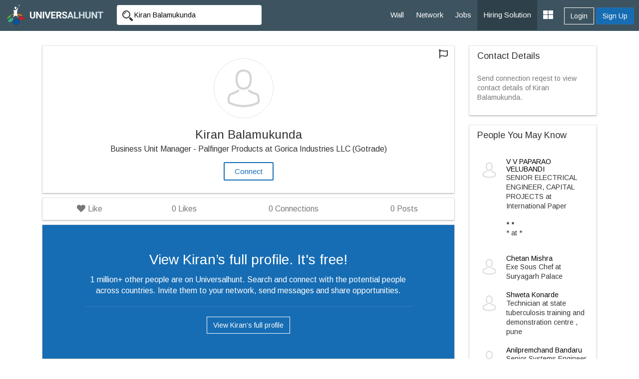

--- FILE ---
content_type: text/html; charset=UTF-8
request_url: https://www.universalhunt.com/profiles/kiran-balamukunda
body_size: 6810
content:
<!DOCTYPE html>
<html xmlns="http://www.w3.org/1999/xhtml">
<head>
<base href="https://www.universalhunt.com/" />
<meta http-equiv="Content-Type" content="text/html; charset=utf-8" />
<title>Kiran Balamukunda -  | Universalhunt.com</title>
<link rel="canonical" href="www.universalhunt.com/profiles/kiran-balamukunda"/>
<meta http-equiv="content-type" content="text/html; charset=UTF-8">
<meta name="description" content="See Kiran Balamukunda's Experience, Projects, Education, and a Lot More on Universalhunt.com. Connect with Kiran Balamukunda. Join Now. It's Free!"/>
<meta name="keywords" content="Hydraulics,Refrigeration,Product Development,Sales Management,Engineering,Key Account Management,Pneumatics,Hydraulic Systems,New Business Development,Negotiation,International Business,Customer Relations,Strategic Planning,Product Management,Problem Solving,Fluid Power,Customer Service,Valves,Automation,Pumps,HVAC,Business Development,Manufacturing,Sales Operations,Management,Continuous Improvement,International Sales,Lean Manufacturing,Purchasing,Air Compressors,Motors,Pricing,Air Conditioning,Cross-functional Team Leadership,Sales,Supply Chain Management,Industrial Engineering,Leadership,Mechanical Engineering,Procurement,Control Valves,Operations Management,Distributed Team Management,Business Strategy,Automotive,Business Planning"/>
<meta name="og:title" content="Kiran Balamukunda | Universal Hunt"/>
<meta name="og:description" content="See Kiran Balamukunda's Experience, Projects, Education, and a Lot More on Universalhunt.com. Connect with Kiran Balamukunda. Join Now. It's Free!"/>
<meta property="og:image" content="https://www.universalhunt.com/images/user_icon.jpg"/>
<meta name="viewport" content="width=device-width, initial-scale=1.0">
<link href="https://www.universalhunt.com/images/apple-touch-icon-48-precomposed.png" rel="apple-touch-icon-precomposed">
<link href="https://www.universalhunt.com/images/apple-touch-icon-32-precomposed.png" rel="apple-touch-icon-precomposed">
<link rel="icon" href="https://www.universalhunt.com/images/favicon.ico" type="image/x-icon" />
<link rel="stylesheet" href="https://www.universalhunt.com/css/bootstrap.min.css">
<link rel="stylesheet" href="https://www.universalhunt.com/css/frame.css">
<link rel="stylesheet" href="https://www.universalhunt.com/css/toastr.min.css">
<link rel="stylesheet" href="https://stackpath.bootstrapcdn.com/font-awesome/4.7.0/css/font-awesome.min.css">
<script type="text/javascript" src="https://www.universalhunt.com/js/jquery-1.11.1.min.js"></script>
<script type="text/javascript" src="https://www.universalhunt.com/js/jquery-migrate-1.2.1.min.js" defer></script>
<script src="https://www.universalhunt.com/js/bootstrap.min.js"></script>
<script src="https://www.universalhunt.com/js/unihunt.js" defer></script>
<script src="https://www.universalhunt.com/js/toastr.min.js" defer></script>
<script src="https://www.universalhunt.com/js/scrollreveal.min.js"></script>
<link href="https://fonts.googleapis.com/css?family=Roboto:300,400,500" rel="stylesheet"> 
<link href="https://fonts.googleapis.com/css?family=Arimo" rel="stylesheet"> 



<script src="js/jquery.lazyload.js"></script>
<style>
	.section-about {
		position:relative;
	}
	
	.fa-circle-thin { 
		top: 25px; font-size: 18px; left: -8px; background: rgb(238, 238, 238) none repeat scroll 0% 0%;color:#DDDDDD;
	}
	li.associate .dropdown-menu {
		right:25px!important;	
	}
	.snap-card {
		bottom: 36px;
		left: 0;
		right: 0;
	}
	#st-2{bottom: -25px!important;top: auto!important;}
	.ellipsis-ht{float:left;height:65px;overflow:hidden!important;text-overflow:ellipsis!important;white-space:pre-wrap;width:100%!important}
	.schedule{display:none;}
	.date-picker-wrapper.single-date{width:268px!important;}
	.month-wrapper{text-align:center!important}
	.month-wrapper table{width:100%!important}
	
</style>
<link href="https://use.fontawesome.com/releases/v5.0.6/css/all.css" rel="stylesheet">
</head>
<body>

<nav class="top-navbars navbar-inverse ">
  <div class="container-fluids">
    <div class="navbar-header">
      <button type="button" class="navbar-toggle collapsed margin-top-15" data-toggle="collapse" data-target=".navbar-collapse"> <span class="sr-only">Toggle navigation</span> <span class="icon-bar bg-white"></span> <span class="icon-bar bg-white"></span> <span class="icon-bar bg-white"></span> </button>
      <a class="navbar-brand" href="index"><img src="https://www.universalhunt.com/images/logo.png" alt="Universalhunt.com"/></a> </div>
    <div class="col-xs-3 hidden-xs hidden-sm">
            <form name="frmSearch" id="frmTopSearch" data-search-type="TopSearch" action="/view-profile.php">
        <div class="input-groups">
          <input type="hidden" name="RewriteType" value="Global" id="RewriteType">
          <input type="text" class="form-control height-35 border-radius-4-new border-none search-keyword font-size-12" value="Kiran Balamukunda" name="Keyword" placeholder="Search Jobs and Employers" autocomplete="off">
        </div>
      </form>
          </div>
   
    <div class="navbar-collapse collapse">
      <ul class="nav navbar-nav navbar-right" style="z-index: 999;">
        <li><a href="home">Wall</a></li>
		<li><a href="professionals">Network</a></li>
        <li><a href="jobs">Jobs</a></li>
       
        <li><a href="online-recruitment-solution" style="background:#2e414b">Hiring Solution</a></li>
	<!--<li><a href="articles">Articles</a></li>
	<li><a href="events.php">Events</a></li>//-->
                <div class="btn-groups btn-access-group text-center margin-bottom-20 hidden-lg hidden-md"> <a href="javascript:;" data-toggle="modal" data-target="#myLogin" id="Login" class="btn btn-outline text-white">Login</a> <a href="registration" class="btn btn-primary">Sign Up</a> </div>
                		
                <div class="pull-right btn-groups btn-access-group hidden-xs hidden-sm margin-horizontal-10"> <a href="javascript:;" data-toggle="modal" data-target="#myLogin" id="Login" class="btn btn-outline text-white font-weight-600">Login</a> <a href="registration" class="btn btn-primary font-weight-600">Sign Up</a> </div>
                <li><a href="javascript:;" class="dropdown-toggle" data-toggle="dropdown"><i class="fa fa-th-large font-size-20"></i></a>
          <ul class="dropdown-menu">
                        <li><a href="create-company">Post Jobs & Find Talent</a></li>
            			            <li><a href="personal-website">Create Personal Website</a></li>
                      </ul>
        </li>
      </ul>
    </div>
    
  </div>
  </div>
</nav>
<div class="container padding-top-30">
	
    <div class="col-md-9" style="min-height:600px">
        <div class="dropdown pull-right">
          <i data-toggle="dropdown" class="btn dropdown-toggle fa fa-flag dropdown-toggle font-size-18" aria-hidden="true" aria-expanded="false"></i>
          <ul class="dropdown-menu" style="display: none;">
            <li><a href="report-profile?memberid=" data-target="#e29d2b0c5e2e011dad" data-toggle="modal" data-block-id="hcHNob">Report This Profile</a></li>
          </ul>
        </div>
    
    	    		    		<div class="jumbotron border-radius-0 bg-white box-shadow text-center padding-25 margin-bottom-10">
                
                <a class="border-radius-0 text-muted external ripple " data-target="#820ad7a916e1efd2665ee3a5b108f8a3" href="view-avtar.php?src=images/user_icon.jpg" data-toggle="modal" data-block-id="QWJvdXQ"><img src="https://www.universalhunt.com/images/user_icon.jpg" class="preview img-circle" id="myImg" width="120" height="120"></a>
                		<div aria-hidden="true" aria-labelledby="myModalLabel" role="dialog" tabindex="-1" id="820ad7a916e1efd2665ee3a5b108f8a3" class="modal profileModal"><div class="modal-dialog" style="width:199px"><div class="modal-content"><div class="modal-body"></div></div></div></div>
                <h1 class="font-size-24 margin-bottom-5 font-weight-600">Kiran Balamukunda</h1>      
                
                                <p class="font-size-16 margin-bottom-5">Business Unit Manager - Palfinger Products at Gorica Industries LLC (Gotrade)</p>
                <p class="font-size-12">
					                </p>
                            			<a class="btn btn-outline ripple border-width-2" data-path="internal" id="LoginToApply" data-target="#myLogin" data-toggle="modal" href="javascript:;">Connect</a>
            		
              </div>
              <div class="panel margin-bottom-10 box-shadow">
              	<div class="panel-body padding-0">
              		<ul class="nav nav-pills nav-justified font-size-16">
                      <li>
                      	<a href="javascript:;" class="likes border-radius-0 text-muted" data-path="internal" id="LoginToApply" data-target="#myLogin" data-toggle="modal"><i class="fa fa-heart off"></i> Like </a>                      </li>
                      <li class="text-center text-muted">
                      	                        <a href="javascript:;" class="text-muted border-radius-0" style="cursor:default"><font class="likecount font-weight-600">0</font> Likes</a>
                      	                      </li>
                                            <li class="text-center text-muted"><a href="javascript:;" class="text-muted border-radius-0" style="cursor:default"><font class="font-weight-600">0</font> Connections</a></li>
                                            <li class="text-center text-muted">
                                            	 <a href="javascript:;" class="text-muted border-radius-0"><font class="font-weight-600">0</font> Posts</a>
                      </li>
                      
                      
                      
                    </ul>  
                </div>
              </div>
              
    		            <div class="section-about text-center margin-bottom-60 bg-white box-shadow padding-vertical-50" style="background:#166db4">
            <div class="col-md-10 col-md-offset-1">
            	<p class="font-size-28 text-white">View Kiran’s full profile. It's free!</p>
                <p class="font-size-16 text-white font-weight-300">1 million+ other people are on Universalhunt. Search and connect with the potential people across countries. Invite them to your network, send messages and share opportunities.</p>
                <hr style="border-color:rgba(255,255,255,0.1)" />
                <a href="login?ref=profiles/kiran-balamukunda" class="btn btn-outline text-white">View Kiran’s full profile</a>
                </div>
                <div class="clearfix"></div>
            </div>
                </div>
    <div class="col-md-3">
		         <div class="panel box-shadow">
        	<div class="panel-heading">
            	<h4 class="panel-title font-weight-400 font-size-18">Contact Details</h4>
            </div>
            <div class="panel-body font-size-12">
            	<p class="font-size-14 text-muted">Send connection reqest to view contact details of Kiran Balamukunda.</p>
            </div>
        </div>
                <div class="panel box-shadow">
        	<div class="panel-heading">
            	<h4 class="panel-title font-weight-600 font-size-18"> People You May Know</h4>
            </div>
            <div class="panel-body font-size-12">
            	<div class="margin-bottom-10" style="padding-top:10px !important;">
									<div class="media"> <div class="media-left"> <a href="profiles/v-v-paparao-velubandi"> <img class="media-object lazy" style="width: 48px; height: 48px;" src="https://www.universalhunt.com/images/user_icon.jpg" width="48" height="48" class="img-responsive img-circle img-rounded" alt="V V PAPARAO VELUBANDI"></a> </div> <div class="media-body"> <h4 class="media-heading font-weight-600 font-size-14 margin-0"><a href="profiles/v-v-paparao-velubandi" class="text-black">V V PAPARAO VELUBANDI</a></h4><span style="font-weight:100 !important">SENIOR ELECTRICAL ENGINEER, CAPITAL PROJECTS</strong> at International Paper</span></div></div></div><div class="margin-bottom-10" style="padding-top:10px !important;">
									<div class="media"> <div class="media-left"> <a href="profiles/angad-chavan"> <img class="media-object lazy" style="width: 48px; height: 48px;" src="https://www.universalhunt.com/unihunt_databank/avtars/A/avtar_1138891468952600.jpg" width="48" height="48" class="img-responsive img-circle img-rounded" alt="* *"></a> </div> <div class="media-body"> <h4 class="media-heading font-weight-600 font-size-14 margin-0"><a href="profiles/angad-chavan" class="text-black">* *</a></h4><span style="font-weight:100 !important">*</strong> at *</span></div></div></div><div class="margin-bottom-10" style="padding-top:10px !important;">
									<div class="media"> <div class="media-left"> <a href="profiles/chetan-mishra"> <img class="media-object lazy" style="width: 48px; height: 48px;" src="https://www.universalhunt.com/images/user_icon.jpg" width="48" height="48" class="img-responsive img-circle img-rounded" alt="Chetan Mishra"></a> </div> <div class="media-body"> <h4 class="media-heading font-weight-600 font-size-14 margin-0"><a href="profiles/chetan-mishra" class="text-black">Chetan Mishra</a></h4><span style="font-weight:100 !important">Exe Sous Chef</strong> at Suryagarh Palace</span></div></div></div><div class="margin-bottom-10" style="padding-top:10px !important;">
									<div class="media"> <div class="media-left"> <a href="profiles/shweta-konarde"> <img class="media-object lazy" style="width: 48px; height: 48px;" src="https://www.universalhunt.com/images/user_icon.jpg" width="48" height="48" class="img-responsive img-circle img-rounded" alt="Shweta Konarde"></a> </div> <div class="media-body"> <h4 class="media-heading font-weight-600 font-size-14 margin-0"><a href="profiles/shweta-konarde" class="text-black">Shweta Konarde</a></h4><span style="font-weight:100 !important">Technician</strong> at state tuberculosis training and demonstration centre , pune</span></div></div></div><div class="margin-bottom-10" style="padding-top:10px !important;">
									<div class="media"> <div class="media-left"> <a href="profiles/anilpremchand-bandaru"> <img class="media-object lazy" style="width: 48px; height: 48px;" src="https://www.universalhunt.com/images/user_icon.jpg" width="48" height="48" class="img-responsive img-circle img-rounded" alt="Anilpremchand Bandaru"></a> </div> <div class="media-body"> <h4 class="media-heading font-weight-600 font-size-14 margin-0"><a href="profiles/anilpremchand-bandaru" class="text-black">Anilpremchand Bandaru</a></h4><span style="font-weight:100 !important">Senior Systems Engineer</strong> at Siemens</span></div></div></div>                <a href="matching-professionals" class="font-size-12">View All</a>
            </div>
        </div>
                    <a href="premium-services"><img src="images/premium-promo.jpg" class="img-responsive img-thumbnail"></a>
            </div>
  	
	<div class="clearfix"></div>

</div>

 <div aria-hidden="true" aria-labelledby="myModalLabel" role="dialog" tabindex="-1" id="5e2e011dad5e77df2" class="modal profileModal" style="display: none;"><div class="modal-dialog"><div class="modal-content"></div></div></div>          
        <div aria-hidden="true" aria-labelledby="myModalLabel" role="dialog" tabindex="-1" id="c322d3de211dad5e77df2" class="modal profileModal" style="display: none;"><div class="modal-dialog"><div class="modal-content"><div class="modal-body"></div></div></div></div>
        <div aria-hidden="true" aria-labelledby="myModalLabel" role="dialog" tabindex="-1" id="e29d2b0c5e2e011dad" class="modal" style="display: none;"><div class="modal-dialog"><div class="modal-content"></div></div></div>
        
<div class="clearfix"></div>
<div class="footer-bottom" style="display:none">
    <div class="container-fluid">
      <div class="row">
        <div class="col-md-6 widget font-size-12 padding-top-5">
			<a href="https://www.universalhunt.com/professionals-by-name" class="text-muted">Member Directory</a>
			<a href="https://www.universalhunt.com/about-universalhunt" class="margin-left-10 text-muted">About Us</a>
			<a href="https://www.universalhunt.com/blog/" class="text-muted margin-left-10">Blog</a>
			<a href="https://www.universalhunt.com/terms" class="text-muted margin-left-10">Terms</a>
			<a href="https://www.universalhunt.com/privacy" class="text-muted margin-left-10">Privacy</a>
			<a href="https://www.universalhunt.com/cookies" class="text-muted margin-left-10">Cookies</a>
			<a href="https://www.universalhunt.com/feedback" class="text-muted margin-left-10">Feedback</a>
			<!--<a href="https://in.jooble.org" class="text-muted margin-left-10" target="_blank">Jooble</a>//-->
			
		</div>
		<div class="col-md-6 font-size-12 text-right">	
			<span class="margin-right-10">&copy; 2026 Universal Hunt all rights reserved.</span>
			<a href="https://www.facebook.com/universalhunt/" target="_blank">
				<img src="https://www.universalhunt.com/images/icons/ico_follow_fb.png" alt="Universal Hunt Facebook">
			</a>
			<a href="https://twitter.com/universalhunt?lang=en" target="_blank">
				<img src="https://www.universalhunt.com/images/icons/ico_follow_twitter.png" alt="Universal Hunt Twitter">
			</a>
		</div>
      </div>
    </div>
	<div class="clearfix"></div>
</div>
  
  <div class="modal" id="myLogin" tabindex="-1" role="dialog">
    <div class="modal-dialog" role="document">
      <div class="modal-content">
        <div class="modal-body sign-in padding-horizontal-0">
          <p class="text-center font-size-24 font-weight-300 margin-bottom-20">Login to your account</p>
			<div class="text-center">
            	<div class="col-lg-4 col-md-offset-4">
					<a href="gpLogin?triggerLogin=true" style="display: inline-block;"><img src="https://www.universalhunt.com/images/ico_g.png" alt="Login With Google" class="img-responsive"></a>
					<!--<a href="inLogin?triggerLogin=true" style="display: inline-block;"><img src="https://www.universalhunt.com/images/ico_in.png" alt="Login With LinkedIn" class="img-responsive"></a>
					<a href="fbLogin?triggerLogin=true" style="display: inline-block;"><img src="https://www.universalhunt.com/images/ico_fb.png" alt="Login With Facebook" class="img-responsive"></a>//-->
				</div>
                <div class="clearfix"></div>
                <h2 class="margin-vertical-20 font-size-18"> - OR - </h2>
            </div>
          <div class="col-md-8 col-md-offset-2 padding-bottom-30">
            <div class="alert alert-info hidden"></div>
            <form method="post" class="login-form clsFrm">
              
              <fieldset>
                <div class="form-bottoms">
                  <div class="form-group">
                    <label class="sr-only">Email</label>
                    <input type="text" name="Email" placeholder="Email" class="form-control" id="Email" required maxlength="100">
                  </div>
                  <div class="form-group margin-bottom-10">
                    <label class="sr-only">Password</label>
                    <input type="password" name="Password" placeholder="Password" class="form-control" required id="Password" maxlength="20">
                  </div>
				  <p class="frgt-password font-size-12 text-right margin-bottom-10"><a href="forgot-password">Forgot Password?</a></p>
                  <button type="submit" class="btn btn-primary width-full btnin ripple" id="btnSignIn">Login</button>
                  <input type="hidden" name="fType" value="bacb11221544d436c25f69bcac3a9f0d">
				  <div class="clearfix"></div>
				  <!--<p class="text-center font-size-14 font-weight-100 margin-vertical-20">Or Login With <a href="linkedin-process.php" class="margin-right-5"><img src="images/icons/cr_linkedin.png"></a><a href="" class="margin-right-5"><img src="images/icons/cr_google.png"></a></p>-->
                  				  <a href="registration" class="btn btn-outline width-full btn-sup margin-top-20 ripple">Don't have an account? Create Now</a>
				                </fieldset>
            </form>
          </div>
          <div class="clearfix"></div>
        </div>
      </div>
    </div>
  </div>
 <script type="text/javascript" src="https://www.universalhunt.com/js/jquery.dropdown.js" defer="defer"></script>
<script type='text/javascript' src='https://www.universalhunt.com/js/jquery.autocomplete.js' defer="defer"></script>
<script type="text/javascript" src="https://www.universalhunt.com/js/profile-activities.js" defer></script>
<script src="https://cdnjs.cloudflare.com/ajax/libs/bootstrap-3-typeahead/4.0.1/bootstrap3-typeahead.min.js" defer></script>
<script type="text/javascript" src="https://www.universalhunt.com/js/custom.js" defer></script>
<script type="text/javascript" src="https://www.universalhunt.com/js/footer.js" defer></script>
<script language="JavaScript">
	</script>
<script src='//cdnjs.cloudflare.com/ajax/libs/handlebars.js/3.0.0/handlebars.min.js'></script>
<script src='//cdnjs.cloudflare.com/ajax/libs/list.js/1.1.1/list.min.js'></script>
<script type="text/javascript">
	channel.bind('my-event', function(data) {
		if($("#message-response-template").length > 0) {
		var templateResponse = Handlebars.compile( $("#message-response-template").html());
		var contextResponse = { 
		  response: data.message,
		  time: ''
		};
		
		var isVisible = $('.ch-'+data.fromid+' .'+data.sendto).length;
			if(isVisible > 0) {
				$('.ch-'+data.fromid+' .'+data.sendto).append(templateResponse(contextResponse));
				$('.chat-history').animate({scrollTop: $('.chat-history').prop("scrollHeight")}, 500);
			}
			else {
				if($('.chat-with-'+data.fromid).length > 0) {
					$('.chat-with-'+data.fromid + ' .fa-circle').show();	
					$('.chat-with-'+data.fromid).prependTo("ul.list");
				}
			}
		}else {
			toastr.success('<a href="messages.php?UID='+data.encodeid+'" style="color:#FFFFFF;text-decoration:none">Message From '+data.from+'</a>', '');
		}
	});
</script>
<script>
  (function(i,s,o,g,r,a,m){i['GoogleAnalyticsObject']=r;i[r]=i[r]||function(){
  (i[r].q=i[r].q||[]).push(arguments)},i[r].l=1*new Date();a=s.createElement(o),
  m=s.getElementsByTagName(o)[0];a.async=1;a.src=g;m.parentNode.insertBefore(a,m)
  })(window,document,'script','https://www.google-analytics.com/analytics.js','ga');

  ga('create', 'UA-47490169-1', 'auto');
  ga('send', 'pageview');

</script></body>
<script type="text/javascript" src="js/job-activities.js"></script>
<link rel="stylesheet" href="css/daterangepicker.css" />
<script src="js/moment.min.js"></script>
<script>
	
    jQuery.ProfileLike = function ProfileLike(ViewID) {
        var ViewID = ViewID;
        $.ajax({
            type: 'POST',
            url: 'process/profile-process.php',
            data: "data_view_id=" + ViewID + "&activityType=profile_like",
            dataType: 'json',
            encode: true
        }).done(function(result) {
            if (result.status == 1) {
                if (result.likestatus == 'Like') {
                    $('a.likes').html('<i class="fa fa-heart off"></i> ' + result.likestatus);
                } else {
                    $('a.likes').html('<i class="fa fa-heart on text-danger"></i> ' + result.likestatus);
                }
                $('.likecount').html(result.likecount);
            }
        });
    }
	$(document).ready(function() {	
		window.sr = ScrollReveal();
		sr.reveal('.section-about');
				$("a[data-scroll]").click(function(){var t=$(this).attr("data-scroll");$("html, body").animate({scrollTop:$("#"+t).offset().top},1e3)});
		$( ".widget h2" ).click(
			function() {
				$(this).parent().toggleClass('active');
			}
		);		
		$("img.lazy").lazyload();
		$('.search-panel .dropdown-menu').find('a').click(function(e) {
			e.preventDefault();
			var param = $(this).attr("href").replace("#","");
			var concept = $(this).text();
			$('.search-panel span#search_concept').text(concept);
			$('.input-group #search_param').val(param);
		});
		$('#view_mobile a').click(function(){
			$.ajax({
				type        : 'POST',
				url         : '/view-profile.php',
				data        : "MemberId=183784&activityType=ViewContact",
				dataType    : 'html'
			}).done(function(result) {
				$('#view_mobile').html('').html(result);
			});
		});
		$('#btnScheduleInterview').click(function(){
			var InterviewDateTime = ($('#InterviewTime').val()).split(' ');
			var InterviewDate = InterviewDateTime[0];
			var InterviewTime = InterviewDateTime[1];
			var NotifyCandidate = $('input[name="NotifyCandidate"]:checked').length;
			
			$.ajax({
				type        : 'POST',
				url         : 'process/recruitment-job-process.php',
				data        : "MemberId=183784&InterviewDate="+InterviewDate+"&NotifyCandidate="+NotifyCandidate+"&InterviewTime="+InterviewTime+"&JobId=&activityType=ScheduleInterview",
				dataType    : 'json',
				encode      : true
			}).done(function(result) {
				if(result.status == 1) {
					toastr.success(result.msg,"Success:");					
				}else {
					toastr.error(result.msg,"Error:");				
				}
			});
		});
	});
</script>
</html>

--- FILE ---
content_type: application/javascript
request_url: https://www.universalhunt.com/js/job-activities.js
body_size: 1202
content:
jQuery(document).ready(function() {
	var monthName = [ "", "Jan", "Feb", "Mar", "Apr", "May", "Jun", "Jul", "Aug", "Sep", "Oct", "Nov", "Dec" ];
	
	jQuery.AddComment = function AddComment(MemberId,Comment) {
		$.ajax({
			type        : 'POST',
			url         : 'process/recruitment-job-process.php',
			data        : "MemberId="+MemberId+"&Comment="+Comment+"&activityType=AddComment",
			dataType    : 'json',
			encode      : true
		}).done(function(result) {
			if(result.status == 1) {
				$('#a5d491060952aa8ad5fdee071be752de').modal('hide');
			}else {
				toastr.success(result.msg,"Success:");	
			}
		});
	}
	
	jQuery.RemoveComment = function RemoveComment(CommentId,CommentRow) {
		if(confirm("You are about to delete this item.It cannot be restored at a later time! Continue?")) {
		$.ajax({
			type        : 'POST',
			url         : 'process/recruitment-job-process.php',
			data        : "CommentId="+CommentId+"&activityType=RemoveComment",
			dataType    : 'json',
			encode      : true
		}).done(function(result) {
			if(result.status == 1) {
				var removeID = CommentId.replace("==","");
				$('.'+CommentRow).remove();
				toastr.success(result.msg,"Success:");	
			}	
		});
		}
	}
	
	jQuery.ContactCandidate = function ContactCandidate(MemberId) {
		$.ajax({
			type        : 'POST',
			url         : 'process/recruitment-job-process.php',
			data        : "MemberId="+MemberId+"&Subject="+$('#MailSubject').val()+"&Message="+$('#MailBody').val()+"&JobId="+$('#JobProfile').val()+"&activityType=ContactCandidate",
			dataType    : 'json',
			encode      : true
		}).done(function(result) {
			if(result.status == 1) {
				$('#fb1e17501e6dbc22e60e1e98130678ad').modal('hide');
			}	
		});
	}
	
	jQuery.SaveProfile = function SaveProfile(MemberId) {
		$.ajax({
			type        : 'POST',
			url         : 'process/recruitment-job-process.php',
			data        : "MemberId="+MemberId+"&activityType=SaveProfile",
			dataType    : 'json',
			encode      : true
		}).done(function(result) {
			if(result.status == 1) {
				$('.save-profile').remove();
				toastr.success(result.msg,"Success:");	
			}	
		});
	}
	
	jQuery.SaveSearchResult = function SaveSearchResult(QS,SearchTitle) {
		$.ajax({
			type        : 'POST',
			url         : 'process/recruitment-job-process.php',
			data        : "QS="+QS+"&SearchTitle="+SearchTitle+"&activityType=SaveSearchResult",
			dataType    : 'json',
			encode      : true
		}).done(function(result) {
			if(result.status == 1) {
				$('#a4f686aeb4ae1097b0ffbd76f9834ba8').modal('hide');
				toastr.success(result.msg,"Success:");	
			}	
		});
	}
	
	jQuery.RemoveSavedResult = function RemoveSavedResult(SearchId) {
		$.ajax({
			type        : 'POST',
			url         : 'process/recruitment-job-process.php',
			data        : "SearchId="+SearchId+"&activityType=RemoveSavedResult",
			dataType    : 'json',
			encode      : true
		}).done(function(result) {
			if(result.status == 1) {
				$('.'+SearchId).remove();
				$('.contentpanel').before('<div class="alert alert-success alert-dismissable alert-dismissible paddleft60"><strong> '+result.msg+'</strong></div>');
				toastr.success(result.msg,"Success:");	
			}	
		});
	}
	
	jQuery.RemoveJob = function RemoveJob(JobId, Reload) {
		if(confirm("You are about to delete this item.It cannot be restored at a later time! Continue?")) {
			
			$.ajax({
				type        : 'POST',
				url         : 'process/recruitment-job-process.php',
				data        : "JobId="+JobId+"&activityType=RemoveJob",
				dataType    : 'json',
				encode      : true
			}).done(function(result) {
				if(result.status == 1) {
					if(Reload == 1) {
						$('.contentpanel').html('');
					}
					$('.'+JobId.replace("=", "")).remove();
					toastr.success(result.msg,"Success:");					
				}	
			});
		}
	}
	jQuery.UpdateCandidateStatus = function UpdateCandidateStatus(MemberId, JobId, UpdateStatus) {
		if(confirm("Are you sure you want to update status to "+UpdateStatus+"?")) {
			if(UpdateStatus != '' && UpdateStatus != 'Schedule For Interview') {
				$('.schedule').hide();
				$.ajax({
					type        : 'POST',
					url         : 'process/recruitment-job-process.php',
					data        : "MemberId="+MemberId+"&JobId="+JobId+"&Status="+UpdateStatus+"&activityType=UpdateCandidateStatus",
					dataType    : 'json',
					encode      : true
				}).done(function(result) {
					$('.alert').remove();
					if(result.status == 1) {
						toastr.success(result.msg,"Success:");					
					}else {
						toastr.error(result.msg,"Error:");				
					}
				});
			}else {
				if(UpdateStatus == 'Schedule For Interview') {
					$('.schedule').show();
				}	
			}
		}
	}
	
	jQuery.RemoveTemplate = function RemoveTemplate(TemplateId) {
		if(confirm("You are about to delete this item.It cannot be restored at a later time! Continue?")) {
		$.ajax({
			type        : 'POST',
			url         : 'process/recruitment-job-process.php',
			data        : "TemplateId="+TemplateId+"&activityType=RemoveTemplate",
			dataType    : 'json',
			encode      : true
		}).done(function(result) {
			if(result.status == 1) {
				$('.'+TemplateId).remove();
				toastr.success(result.msg,"Success:");
			}	
		});
		}
	}
});

--- FILE ---
content_type: application/javascript
request_url: https://www.universalhunt.com/js/footer.js
body_size: 2061
content:
if ($(window).width() > 769) {
	$('.navbar-nav .dropdown').hover(function () {
		$(this).find('.dropdown-menu').first().stop(true, true).delay(250).slideDown();

	}, function () {
		$(this).find('.dropdown-menu').first().stop(true, true).delay(100).slideUp();

	});

	$('.navbar-nav .dropdown > a').click(function () {
		window.location.href = this.href;
	});
}
$('.search-panel .dropdown-menu').find('a').click(function (e) {
	e.preventDefault();
	var param = $(this).attr("href").replace("#", "");
	var concept = $(this).text();
	$('.search-panel span#search_concept').text(concept);
	$('.input-group #RewriteType').val(param);

	if (param == 'Global') {
		$('#frmTopSearch .search-keyword').attr('placeholder', 'Search from Jobs, Professionals and Freelancers');
	}
	else if (param == 'Professionals') {
		$('#frmTopSearch .search-keyword').attr('placeholder', 'Search Professionals by Name, Skills, Designation, Company');
	}
	else if (param == 'Jobs') {
		$('#frmTopSearch .search-keyword').attr('placeholder', 'Search Jobs by Designation, Skills, Company');
	}
});

$('#frmSearchProfessionals input.search-keyword,#frmSearchProfessionals-sm input.search-keyword, #frmPostJobs input.search-keyword, #frmSearchJobs input.search-keyword, #frmSearchJobs-sm input.search-keyword').typeahead({
	source: function (query, process) {
		return $.get('get_designationlist.php', { query: query }, function (data) {
			data = $.parseJSON(data);
			return process(data);
		});
	},
	select: function () {
		var a = this.$menu.find(".active").data("value");
		if (this.$element.data("active", a), this.autoSelect || a) {
			var b = this.updater(a);
			var frm = this.$element.parent('form').attr('id');
			b || (b = ""), this.$element.val(this.displayText(b) || b).change(), this.afterSelect(b)
			document.getElementById(frm).submit();
		}
	}
});


$('#frmSearchFreelancers input.search-keyword,#frmSearchFreelancers-sm input.search-keyword').typeahead({
	source: function (query, process) {
		return $.get('get_skills.php', { query: query }, function (data) {
			data = $.parseJSON(data);
			return process(data);
		});
	}
});

$('#frmSearchProfessionals input.search-location,#frmSearchProfessionals-sm input.search-location, #frmSearchJobs input.search-location, #frmSearchJobs-sm input.search-location').typeahead({
	source: function (query, process) {
		return $.get('get_citylist.php', { query: query }, function (data) {
			data = $.parseJSON(data);
			return process(data);
		});
	}
});

var $OfferInput = $('#frmSearchProfessionals input#Offer');
$OfferInput.typeahead({
	source: function (query, process) {
		return $.get('get_interests.php', { query: query }, function (data) {
			data = $.parseJSON(data);
			return process(data);
		});
	},
	select: function () {
		var a = this.$menu.find(".active").data("value");
		if (this.$element.data("active", a), this.autoSelect || a) {
			var b = this.updater(a);
			b || (b = ""), this.$element.val(this.displayText(b) || b).change(), this.afterSelect(b)
			$('input[name="Offer[]"]').val(b.InterestId);
		}
		return this.hide()
	}
});

var myFunction = function () {

	if ($('#frmTopSearch input.search-keyword').val() == '') {
		var Suggestions = '<div class="autocomplete-suggestion" data-index="0"><a href="professionals"><div data-username="" data-redirect="Professionals" class="my-class font-weight-600"><div class="col-md-1 padding-0 margin-right-10 padding-top-10 font-size-22 text-primary"><i class="fa fa-users" style="color:#283E4A"></i></div><div class="col-md-9 padding-left-5 padding-top-10">Professionals</div><div class="clearfix"></div></div></a></div><div class="autocomplete-suggestion" data-index="1"><a href="jobs"><div data-username="" data-redirect="Jobs" class="my-class font-weight-600"><div class="col-md-1 padding-0 margin-right-10 padding-top-10 font-size-22 text-primary"><i class="fa fa-briefcase" style="color:#283E4A"></i></div><div class="col-md-9 padding-left-5 padding-top-10">Jobs</div><div class="clearfix"></div></div></a></div><div class="autocomplete-suggestion padding-0" style="background:none !important" data-index="2"></div>';

		$('.autocomplete-suggestions').html('').html(Suggestions).show();
	}
}

$('#frmTopSearch input.search-keyword').keyup(myFunction).focus(myFunction);

$(document).mouseup(function (e) {
	var container = $("#frmTopSearch");
	if (!container.is(e.target) && container.has(e.target).length === 0) {
		$('.autocomplete-suggestions').hide();
	}
});

$('#frmTopSearch input.search-keyword').autocomplete({
	noCache: true,
	autoSelectFirst: false,
	triggerSelectOnValidInput: false,
	minChars: 3,
	serviceUrl: "get_topsuggestions.php",
	onSearchStart: function () {
		$(this).addClass('working');
	},
	onSearchComplete: function () {
		$(this).removeClass('working');
	},
	formatResult: function (suggestion, currentValue) {
		var str = '<div data-username="' + suggestion.userName + '" data-redirect="' + suggestion.redirectType + '" class="my-class font-weight-600">';
		if (suggestion.heading != '') {
			str = str + '<div class="col-md-1 padding-0 margin-right-10 padding-top-10 font-size-22 text-primary"><i class="' + suggestion.icon + '" style="color:#283E4A"></i></div>';
		}
		if (suggestion.ProfilePic != '' && typeof suggestion.ProfilePic != "undefined") {
			str = str + '<div class="col-md-2 padding-0  font-size-22 text-primary"><img src="unihunt_databank/avtars/A/' + suggestion.ProfilePic + '" onerror="this.src=&apos;images/user_icon.jpg&apos;" class="img-responsive img-circle"></div>';
		}
		str = str + '<div class="col-md-9 padding-left-5">' + suggestion.value;

		if (suggestion.heading != '') {
			str = str + '<br><span class="text-primary">In ' + suggestion.heading + '</span>';
		}
		if (suggestion.desg != '' && suggestion.redirectType != 'Freelancing') {
			str = str + '<br><span class="text-muted">' + suggestion.desg + '</span>';
		}
		str = str + '</div><div class="clearfix"></div></div>';
		return str;
	},
	onSelect: function (suggestion) {
		suggestion.value = (suggestion.value).replace("Search for ", "");
		var UsrName = suggestion.userName;
		if (UsrName != '') {
			window.location.href = "profiles/" + UsrName;
		} else {
			$('#RewriteType').val(suggestion.redirectType);

			if (suggestion.redirectType == 'Freelancing') {
				window.location.href = 'index?CategoryId[]=' + suggestion.catg + '&RewriteType=' + suggestion.redirectType;
			} else {
				window.location.href = 'index?Keyword=' + (suggestion.value).replace("Search for ", "") + '&RewriteType=' + suggestion.redirectType;
			}
		}
	}
});
$OfferInput.change(function () {
	var current = $OfferInput.typeahead("getActive");
	if (!current) {
		$('input[name="Offer[]"]').val('');
	}
});

var $NeedInput = $('#frmSearchProfessionals input#Need');
$NeedInput.typeahead({
	source: function (query, process) {
		return $.get('get_interests.php', { query: query }, function (data) {
			data = $.parseJSON(data);
			return process(data);
		});
	},
	select: function () {
		var a = this.$menu.find(".active").data("value");
		if (this.$element.data("active", a), this.autoSelect || a) {
			var b = this.updater(a);
			b || (b = ""), this.$element.val(this.displayText(b) || b).change(), this.afterSelect(b)
			$('input[name="Need[]"]').val(b.InterestId);
		}
		return this.hide()
	}
});
$NeedInput.change(function () {
	var current = $NeedInput.typeahead("getActive");
	if (!current) {
		$('input[name="Need[]"]').val('');
	}
});

$('a[data-birthday]').click(function () {
	var MemberId = $(this).data('birthday');

});
$('#jq-dropdown-7').jqDropdown();
$(".dropdown").hover(
	function () {
		$('.dropdown-menu', this).stop(true, true).fadeIn("fast");
		$(this).toggleClass('open');
		$('b', this).toggleClass("caret caret-up");
	},
	function () {
		$('.dropdown-menu', this).stop(true, true).fadeOut("fast");
		$(this).toggleClass('open');
		$('b', this).toggleClass("caret caret-up");
	});

$(".btn-group").hover(
	function () {
		$('.dropdown-menu', this).stop(true, true).fadeIn("fast");
		$(this).toggleClass('open');
		$('b', this).toggleClass("caret caret-up");
	},
	function () {
		$('.dropdown-menu', this).stop(true, true).fadeOut("fast");
		$(this).toggleClass('open');
		$('b', this).toggleClass("caret caret-up");
	});
